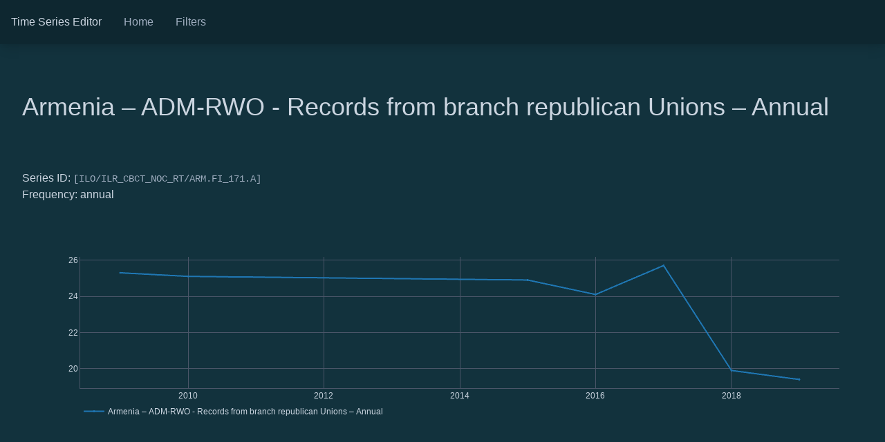

--- FILE ---
content_type: text/html
request_url: https://editor.nomics.world/series?series_id=ILO%2FILR_CBCT_NOC_RT%2FARM.FI_171.A&source=dbnomics
body_size: 5294
content:
<!DOCTYPE html>  <head> <meta charset=utf-8> <meta content="width=device-width,initial-scale=1" name=viewport> <meta content=#4f7061 name=theme-color> <meta content="Time Series Editor" name=keywords> <meta content="DBnomics team" name=author> <base href="/"> <link href=global.css rel=stylesheet> <link href=favicon.png rel=icon type=image/png> <link rel="stylesheet" href="client/main.3709021024.css"><link rel="stylesheet" href="client/chunk.1c9c00d5.css"> <noscript id='sapper-head-start'></noscript><title>ARM.FI_171.A | Time Series Editor</title><noscript id='sapper-head-end'></noscript> </head> <body> <div id=sapper>


	<div class="bg-dbnomics-blue-darker font-sans min-h-screen">
		<nav class="z-5000 bg-dbnomics-blue-darkest px-4 py-0 flex flex-wrap items-center shadow-lg">
		<a rel="prefetch" href="/" class="text-gray-400 no-underline sm:mr-4">Time Series Editor</a>
		<a rel="prefetch" href="/" class="nav-item">Home</a>
		<a rel="prefetch" href="/filters" class="nav-item">
			Filters
		</a>
		
	</nav>
		<main class="text-gray-400 pb-32">
			
		

		

		<div class="container">

			<h1 class="page-title">Armenia – ADM-RWO - Records from branch republican Unions – Annual</h1>
					<div>
						Series ID:
						<span class="dbnomics-code">[ILO/ILR_CBCT_NOC_RT/ARM.FI_171.A]</span>
					</div>
					<div>Frequency: annual</div>

			<div class="my-12">
					<div style="height: 300px"></div>
				</div>

				<div class="filters my-24">

					

	<div class="relative inline-block mr-2" title="">

		<button class="whitespace-no-wrap btn btn-primary" >
			<span slot="button">Add filter</span>
						
			<svg aria-hidden="true" class="fa-svelte ml-1 align-text-top svelte-p8vizn" role="img" xmlns="http://www.w3.org/2000/svg" viewBox="0 0 320 512">
	  <path fill="currentColor" d="M31.3 192h257.3c17.8 0 26.7 21.5 14.1 34.1L174.1 354.8c-7.8 7.8-20.5 7.8-28.3 0L17.2 226.1C4.6 213.5 13.5 192 31.3 192z"></path>
	</svg>
		</button>

		

	</div>

					

	<div class="relative inline-block" title="">

		<button class="whitespace-no-wrap btn" >
			<span slot="button">Download</span>
						
			<svg aria-hidden="true" class="fa-svelte ml-1 align-text-top svelte-p8vizn" role="img" xmlns="http://www.w3.org/2000/svg" viewBox="0 0 320 512">
	  <path fill="currentColor" d="M31.3 192h257.3c17.8 0 26.7 21.5 14.1 34.1L174.1 354.8c-7.8 7.8-20.5 7.8-28.3 0L17.2 226.1C4.6 213.5 13.5 192 31.3 192z"></path>
	</svg>
		</button>

		

	</div>

					

					

					

				</div>

			<div class="my-16 flex flex-wrap -mx-2">
					<div class="mb-16 w-full md:w-1/2 px-2">
						<h3 class="font-normal mb-6">Source</h3>
						<dl class="dl-properties">
							<dt>Provider</dt>
							<dd>
								<a href="https://db.nomics.world/ILO">International Labour Organization</a>
							</dd>
							<dt>Dataset</dt>
							<dd>
								<a href="https://db.nomics.world/ILO/ILR_CBCT_NOC_RT">Collective bargaining coverage rate (%)</a>
							</dd>
							<dt>Series</dt>
							<dd>
								<a href="https://db.nomics.world/ILO/ILR_CBCT_NOC_RT/ARM.FI_171.A">Armenia – ADM-RWO - Records from branch republican Unions – Annual</a>
								<span class="dbnomics-code">[ILO/ILR_CBCT_NOC_RT/ARM.FI_171.A]</span>
							</dd>
						</dl>
					</div>
					<div class="mb-16 w-full md:w-1/2 px-2">
							<h3 class="font-normal mb-6">Dimensions</h3>
							<dl class="dl-properties">
								<dt>
										Reference area
										<span class="dbnomics-code">[ref_area]</span>
									</dt>
									<dd>
										Armenia
										<span class="dbnomics-code">[ARM]</span>
									</dd><dt>
										Source
										<span class="dbnomics-code">[source]</span>
									</dt>
									<dd>
										ADM-RWO - Records from branch republican Unions
										<span class="dbnomics-code">[FI_171]</span>
									</dd><dt>
										Frequency
										<span class="dbnomics-code">[frequency]</span>
									</dt>
									<dd>
										Annual
										<span class="dbnomics-code">[A]</span>
									</dd>
							</dl>
						</div>
				</div>

		</div>
	
		</main>
	</div></div> <script src=https://cdn.plot.ly/plotly-1.48.0.min.js></script> <script>__SAPPER__={baseUrl:"",preloaded:[void 0,(function(a,b,c,d,e,f,g,h,i,j,k,l,m,n,o,p,q,r,s,t,u,v,w,x,y,z,A,B,C,D,E,F,G,H,I,J){return {filtersSpecs:{aggregate:{code:x,description:"Reduce time series frequency aggregating time series values",label:"Aggregate",parameters:[{code:f,label:j,options:[{code:l,label:m},{code:p,label:s},{code:q,label:A},{code:g,label:u},{code:h,label:y}],type:d},{code:E,label:F,options:[{code:"average",label:"Average"},{code:"end_of_period",label:"End of period"},{code:"sum",label:"Sum"}],type:d}]},interpolate:{code:G,description:"Increase time series frequency adding values",label:"Interpolate",parameters:[{code:f,label:j,options:[{code:l,label:m},{code:p,label:s},{code:q,label:A},{code:g,label:u},{code:h,label:y}],type:d},{code:E,label:F,options:[{code:H,label:"Linear"},{code:r,label:"Spline"}],type:d}]},x13:{code:t,description:"Seasonal adjustment filtering using X13 algorithm",label:"Deseasonalize",parameters:[]}},selectedFilters:[],source:"dbnomics",provider:{code:k,indexed_at:"2024-02-20T03:34:29.870Z",name:v,region:"World",slug:"ilo",terms_of_use:"http:\u002F\u002Fwww.ilo.org\u002Fglobal\u002Fcopyright\u002Frequest-for-permission\u002Flang--en\u002Findex.htm",website:"https:\u002F\u002Fwww.ilo.org"},dataset:{attributes_labels:{OBSV_STATUS:"Observation status"},attributes_values_labels:{OBSV_STATUS:{A:"Adjusted",B:"Break in series",C:"Confidential",E:"Estimate",I:"Imputation",M:"Model-based extrapolation",P:"Provisional",R:"Real value",S:"Not significant",U:"Unreliable"}},code:w,dimensions_codes_order:["ref_area","source",f],dimensions_labels:{frequency:j,ref_area:"Reference area",source:"Source"},dimensions_values_labels:{frequency:{A:m},ref_area:{ALB:"Albania",ARG:"Argentina",ARM:"Armenia",AUS:"Australia",AUT:"Austria",BEL:"Belgium",BGD:"Bangladesh",BGR:"Bulgaria",BIH:"Bosnia and Herzegovina",BLZ:"Belize",BRA:"Brazil",BWA:"Botswana",CAN:"Canada",CHE:"Switzerland",CHL:"Chile",CHN:"China",CMR:"Cameroon",COL:"Colombia",CRI:"Costa Rica",CUB:"Cuba",CYP:"Cyprus",CZE:"Czechia",DEU:"Germany",DNK:"Denmark",DOM:"Dominican Republic",EGY:"Egypt",ESP:"Spain",EST:"Estonia",ETH:"Ethiopia",FIN:"Finland",FRA:"France",GBR:"United Kingdom",GEO:"Georgia",GHA:"Ghana",GRC:"Greece",HND:"Honduras",HRV:"Croatia",HUN:"Hungary",IDN:"Indonesia",IRL:"Ireland",ISL:"Iceland",ISR:"Israel",ITA:"Italy",JPN:"Japan",KAZ:"Kazakhstan",KEN:"Kenya",KHM:"Cambodia",KOR:"Korea, Republic of",LKA:"Sri Lanka",LTU:"Lithuania",LUX:"Luxembourg",LVA:"Latvia",MAR:"Morocco",MDA:"Moldova, Republic of",MEX:"Mexico",MKD:"North Macedonia",MLT:"Malta",MNE:"Montenegro",MUS:"Mauritius",MWI:"Malawi",MYS:"Malaysia",NAM:"Namibia",NER:"Niger",NIC:"Nicaragua",NLD:"Netherlands",NOR:"Norway",NZL:"New Zealand",PAN:"Panama",PER:"Peru",PHL:"Philippines",POL:"Poland",PRT:"Portugal",PRY:"Paraguay",ROU:"Romania",RUS:"Russian Federation",RWA:"Rwanda",SEN:"Senegal",SGP:"Singapore",SLE:"Sierra Leone",SLV:"El Salvador",SRB:"Serbia",SVK:"Slovakia",SVN:"Slovenia",SWE:"Sweden",SWZ:"Eswatini",TGO:"Togo",THA:"Thailand",TTO:"Trinidad and Tobago",TUN:"Tunisia",TUR:"Türkiye",UGA:"Uganda",UKR:"Ukraine",URY:"Uruguay",USA:"United States",VCT:"Saint Vincent and the Grenadines",VEN:"Venezuela, Bolivarian Republic of",VNM:"Viet Nam",ZAF:"South Africa",ZMB:"Zambia"},source:{BA_1321:c,BA_1448:c,BA_147:c,BA_1672:c,BA_2212:c,BA_348:"LFS - Continous Household Survey",BA_453:"LFS - Current Population Survey",BA_595:"LFS - Quarterly Labour Force Survey",BA_632:"LFS - Sample Survey of Employment",BA_666:c,BX_356:"HS - National Household Sample Survey",BX_504:"HS - Continous Multi-Purpose Household Survey",BX_6648:"HS - Social Survey",DA_311:"ES - Establishment Survey",DA_528:"ES - Integrated Survey",DA_5913:"ES - Survey of enterprises on matters pertaining to labor statistics",DA_603:"ES - Survey of Employee Earnings",EA_13414:e,EA_13415:e,EA_13417:e,EA_13418:"OE - Estimates based on various Administrative Records",EA_13419:e,EA_728:"OE - Official Estimates on Employment",EA_811:"OE - Trade Union Records and collective bargaining coverage estimations",EB_1191:z,EB_1704:z,FA_9:"ADM-IR - National Insurance Services Records",FE_203:"ADM-CA - Administrative Records of the Directorate-General for Employment and Labor Relations",FE_3510:"ADM-CA - NICA's registry of collective labour agreements",FE_623:"ADM-CA - Collective agreements",FE_8253:"ADM-CA - Collective agreements by ¿MKOS, enterprise and higher-order agreements",FF_386:"ADM-LIR - Administrative Records of the Ministry of Popular Power for Labour and Social Security",FF_400:"ADM-LIR - Administrative data from the National Labour Inspectorate",FF_434:"ADM-LIR - National Labour Inspectorate Administrative Records",FH_8254:"ADM-REO - Records of Workers' Organizations",FI_16049:n,FI_171:"ADM-RWO - Records from branch republican Unions",FI_637:n,FI_638:n,FI_644:"ADM-RWO - Department of Labor and Employment-Bureau of Labor Relations",FI_776:"ADM-RWO - Records of the ZCTU and the FFTUZ",FI_783:"ADM-RWO - Records of Workers' Organizations",FI_797:"ADM-RWO - Administrative Records of the Workers' Central Union",FX_13421:"ADM - Administrative Records of the Ministry of Labour and Social Security",FX_137:"ADM - Administrative registrations at the directorate of labour",FX_1568:B,FX_16062:C,FX_16063:C,FX_169:"ADM - Administrative Records of the Directorate for Collective Rights and of Regional Inspection Offices",FX_1724:B,FX_2533:"ADM - Records of the National Mediation Office",FX_344:"ADM - Records of the Department of Industrial and Employment Relations",FX_3509:"ADM - Trade unions records",FX_3511:"ADM - Records of the Ministry of Social Affairs and Health",FX_3520:D,FX_379:"ADM - Electronic reports",FX_466:"ADM - Administrative Records of the Secretariat for Labour and Social security",FX_507:"ADM - Records from the Ministry of Labour and Social Security",FX_6365:"ADM - Records of the Ministry of Social Affairs and Employment",FX_639:"ADM - Records of associations of wage earners and employers' associations",FX_661:"ADM - Labour Statistics",FX_7127:o,FX_7131:o,FX_791:"ADM - Records of General Department of Collective Bargaining",FX_792:"ADM - Records of Employers and Workers' Organizations",FX_793:"ADM - Records of Workers' Organizations and registrars from ministries and Inspectorates",FX_799:"ADM - Annual report on Workers covered by collective agreements from the Secretariat of Labour and Social Security",FX_805:D,FX_8237:"ADM - Estimations based on Records of the Ministry of Labour, Employment and Social Security",FX_8243:"ADM - Records from the National Labour Council",FX_8257:"ADM - Administrative Records of the DARES",FX_8262:"ADM - Records of the Ministry of Social Affairs and Labour",FX_8276:"ADM - Records of the Department of Business, Innovation and Employment",FX_8352:o,XX_16045:a,XX_16046:a,XX_16047:a,XX_16048:a,XX_16051:a,XX_16053:a,XX_16056:a,XX_16058:a,XX_16059:a,XX_16060:a,XX_16061:a,XX_8241:"OS - Estimations based on Records from the Economic Chambers",XX_8244:b,XX_8251:"OS - Estimates based on legislation",XX_8255:"OS - Estimations based on Working Life Survey and Administrative data for small firms",XX_8264:b,XX_8265:"OS - Estimations based on Administrative data and information from the National Economic and Social Council",XX_8266:"OS - Estimations based on Administrative data and type of contracts",XX_8267:i,XX_8269:i,XX_8271:i,XX_8273:b,XX_8279:"OS - Estimations based on number and type of collective agreements in force",XX_8280:b,XX_8285:b,XX_8294:b,XX_8295:b,XX_8296:b,XX_8298:b,XX_8299:b}},dir_hash:"8556b035abe4d398aaeb85afd22d3d7005a8613d",indexed_at:I,name:J,nb_series:104,provider_code:k,provider_name:v},sourceSeries:{dataset_code:w,dataset_name:J,dimensions:{frequency:"A",ref_area:"ARM",source:"FI_171"},indexed_at:I,period:["2009","2010","2015","2016","2017","2018","2019"],period_start_day:["2009-01-01","2010-01-01","2015-01-01","2016-01-01","2017-01-01","2018-01-01","2019-01-01"],provider_code:k,series_code:"ARM.FI_171.A",series_name:"Armenia – ADM-RWO - Records from branch republican Unions – Annual",value:[25.3,25.1,24.9,24.1,25.7,19.9,19.4],frequency:l,id:"ILO\u002FILR_CBCT_NOC_RT\u002FARM.FI_171.A"},appliedFilters:[],nextFiltersSpecs:{aggregate:{code:x,error:"Annual is already the lowest frequency"},interpolate:{code:G,valid_parameters:{frequency:{valid_options:[p,q,g,h]},method:{valid_options:[H,r]}}},x13:{code:t,error:"only available for quarterly and monthly series"}},filteredSeries:null,applyError:void 0}}("OS - Estimations based on administrative data","OS - Estimations based on Administrative data","LFS - Labour Force Survey","string","OE - Estimates based on various sources","frequency","monthly","daily","OS - Estimations based on Administrative data on enterprise bargaining","Frequency","ILO","annual","Annual","ADM-RWO - Trade unions records","ADM - Administrative records and related sources","bi-annual","quarterly","spline","Bi-annual","x13","Monthly","International Labour Organization","ILR_CBCT_NOC_RT","aggregate","Daily","Other - Special data collection","Quarterly","ADM - Other Administrative records and related sources","ADM - Other Administrative records and related sources, Industrial relations","ADM - Administrative Records","method","Method","interpolate","linear","2023-11-27T04:33:32.919Z","Collective bargaining coverage rate (%)"))],session:{config:{apiUrl:"https:\u002F\u002Feditor.nomics.world\u002Fapi\u002Fv1",dbnomicsApiUrl:"https:\u002F\u002Fapi.db.nomics.world\u002Fv22",dbnomicsUrl:"https:\u002F\u002Fdb.nomics.world",navBarBanner:void 0}}};if('serviceWorker' in navigator)navigator.serviceWorker.register('/service-worker.js');(function(){try{eval("async function x(){}");var main="/client/client.2ea217a1.js"}catch(e){main="/client/legacy/client.c1839164.js"};var s=document.createElement("script");try{new Function("if(0)import('')")();s.src=main;s.type="module";s.crossOrigin="use-credentials";}catch(e){s.src="/client/shimport@1.0.0.js";s.setAttribute("data-main",main);}document.head.appendChild(s);}());</script> 

--- FILE ---
content_type: text/css
request_url: https://editor.nomics.world/client/main.3709021024.css
body_size: -31
content:
.fa-svelte.svelte-p8vizn{width:1em;height:1em;overflow:visible;display:inline-block}
/* sourceMappingURL=client/main.3709021024.css.map */

--- FILE ---
content_type: application/javascript
request_url: https://editor.nomics.world/client/chunk.59bffcfa.js
body_size: 3164
content:
function t(){}const n=t=>t;function e(t,n){for(const e in n)t[e]=n[e];return t}function o(t){return t()}function r(){return Object.create(null)}function s(t){t.forEach(o)}function i(t){return"function"==typeof t}function c(t,n){return t!=t?n==n:t!==n||t&&"object"==typeof t||"function"==typeof t}function a(t,n,e){const o=n.subscribe(e);t.$$.on_destroy.push(o.unsubscribe?()=>o.unsubscribe():o)}function u(t,n,e){if(t){const o=f(t,n,e);return t[0](o)}}function f(t,n,o){return t[1]?e({},e(n.$$scope.ctx,t[1](o?o(n):{}))):n.$$scope.ctx}function l(t,n,o,r){return t[1]?e({},e(n.$$scope.changed||{},t[1](r?r(o):{}))):n.$$scope.changed||{}}function d(t){const n={};for(const e in t)"$"!==e[0]&&(n[e]=t[e]);return n}let $="undefined"!=typeof window?()=>window.performance.now():()=>Date.now();const p=new Set;let h,m=!1;function b(){p.forEach(t=>{t[0]($())||(p.delete(t),t[1]())}),(m=p.size>0)&&requestAnimationFrame(b)}function g(t,n){t.appendChild(n)}function y(t,n,e){t.insertBefore(n,e||null)}function v(t){t.parentNode.removeChild(t)}function _(t,n){for(let e=0;e<t.length;e+=1)t[e]&&t[e].d(n)}function x(t){return document.createElement(t)}function w(t){return document.createElementNS("http://www.w3.org/2000/svg",t)}function E(t){return document.createTextNode(t)}function k(){return E(" ")}function A(){return E("")}function C(t,n,e,o){return t.addEventListener(n,e,o),()=>t.removeEventListener(n,e,o)}function q(t){return function(n){return n.preventDefault(),t.call(this,n)}}function z(t,n,e){null==e?t.removeAttribute(n):t.setAttribute(n,e)}function L(t){return""===t?void 0:+t}function N(t){return Array.from(t.childNodes)}function O(t,n,e,o){for(let o=0;o<t.length;o+=1){const r=t[o];if(r.nodeName===n){for(let t=0;t<r.attributes.length;t+=1){const n=r.attributes[t];e[n.name]||r.removeAttribute(n.name)}return t.splice(o,1)[0]}}return o?w(n):x(n)}function S(t,n){for(let e=0;e<t.length;e+=1){const o=t[e];if(3===o.nodeType)return o.data=n,t.splice(e,1)[0]}return E(n)}function j(t,n){n=""+n,t.data!==n&&(t.data=n)}function F(t,n){for(let e=0;e<t.options.length;e+=1){const o=t.options[e];if(o.__value===n)return void(o.selected=!0)}}function R(t){const n=t.querySelector(":checked")||t.options[0];return n&&n.__value}function D(t,n){"static"===getComputedStyle(t).position&&(t.style.position="relative");const e=document.createElement("object");let o;return e.setAttribute("style","display: block; position: absolute; top: 0; left: 0; height: 100%; width: 100%; overflow: hidden; pointer-events: none; z-index: -1;"),e.type="text/html",e.onload=(()=>{(o=e.contentDocument.defaultView).addEventListener("resize",n)}),/Trident/.test(navigator.userAgent)?(t.appendChild(e),e.data="about:blank"):(e.data="about:blank",t.appendChild(e)),{cancel:()=>{o&&o.removeEventListener&&o.removeEventListener("resize",n),t.removeChild(e)}}}let P,T=0,M={};function B(t,n,e,o,r,s,i,c=0){const a=16.666/o;let u="{\n";for(let t=0;t<=1;t+=a){const o=n+(e-n)*s(t);u+=100*t+`%{${i(o,1-o)}}\n`}const f=u+`100% {${i(e,1-e)}}\n}`,l=`__svelte_${function(t){let n=5381,e=t.length;for(;e--;)n=(n<<5)-n^t.charCodeAt(e);return n>>>0}(f)}_${c}`;if(!M[l]){if(!h){const t=x("style");document.head.appendChild(t),h=t.sheet}M[l]=!0,h.insertRule(`@keyframes ${l} ${f}`,h.cssRules.length)}const d=t.style.animation||"";return t.style.animation=`${d?`${d}, `:""}${l} ${o}ms linear ${r}ms 1 both`,T+=1,l}function G(t,n){t.style.animation=(t.style.animation||"").split(", ").filter(n?t=>t.indexOf(n)<0:t=>-1===t.indexOf("__svelte")).join(", "),n&&!--T&&requestAnimationFrame(()=>{if(T)return;let t=h.cssRules.length;for(;t--;)h.deleteRule(t);M={}})}function H(t){P=t}function I(){if(!P)throw new Error("Function called outside component initialization");return P}function J(t){I().$$.before_render.push(t)}function K(t){I().$$.on_mount.push(t)}function Q(t){I().$$.after_render.push(t)}function U(t,n){I().$$.context.set(t,n)}function V(t){return I().$$.context.get(t)}function W(t,n){const e=t.$$.callbacks[n.type];e&&e.slice().forEach(t=>t(n))}const X=[],Y=Promise.resolve();let Z=!1;const tt=[],nt=[],et=[];function ot(t){tt.push(t)}function rt(t){nt.push(t)}function st(t){et.push(t)}function it(){const t=new Set;do{for(;X.length;){const t=X.shift();H(t),ct(t.$$)}for(;tt.length;)tt.shift()();for(;nt.length;){const n=nt.pop();t.has(n)||(n(),t.add(n))}}while(X.length);for(;et.length;)et.pop()();Z=!1}function ct(t){t.fragment&&(t.update(t.dirty),s(t.before_render),t.fragment.p(t.dirty,t.ctx),t.dirty=null,t.after_render.forEach(rt))}let at,ut;function ft(t,n,e){t.dispatchEvent(function(t,n){const e=document.createEvent("CustomEvent");return e.initCustomEvent(t,!1,!1,n),e}(`${n?"intro":"outro"}${e}`))}function lt(){ut={remaining:0,callbacks:[]}}function dt(){ut.remaining||s(ut.callbacks)}function $t(t){ut.callbacks.push(t)}function pt(e,o,r,i){let c=o(e,r),a=i?0:1,u=null,f=null,l=null;function d(){l&&G(e,l)}function h(t,n){const e=t.b-a;return n*=Math.abs(e),{a:a,b:t.b,d:e,duration:n,start:t.start,end:t.start+n,group:t.group}}function g(o){const{delay:r=0,duration:i=300,easing:g=n,tick:y=t,css:v}=c,_={start:$()+r,b:o};o||(_.group=ut,ut.remaining+=1),u?f=_:(v&&(d(),l=B(e,a,o,i,r,g,v)),o&&y(0,1),u=h(_,i),rt(()=>ft(e,o,"start")),function(t){let n;m||(m=!0,requestAnimationFrame(b)),new Promise(e=>{p.add(n=[t,e])})}(t=>{if(f&&t>f.start&&(u=h(f,i),f=null,ft(e,u.b,"start"),v&&(d(),l=B(e,a,u.b,u.duration,0,g,c.css))),u)if(t>=u.end)y(a=u.b,1-a),ft(e,u.b,"end"),f||(u.b?d():--u.group.remaining||s(u.group.callbacks)),u=null;else if(t>=u.start){const n=t-u.start;a=u.a+u.d*g(n/u.duration),y(a,1-a)}return!(!u&&!f)}))}return{run(t){"function"==typeof c?(at||(at=Promise.resolve()).then(()=>{at=null}),at).then(()=>{c=c(),g(t)}):g(t)},end(){d(),u=f=null}}}function ht(t,n){const e={},o={},r={$$scope:1};let s=t.length;for(;s--;){const i=t[s],c=n[s];if(c){for(const t in i)t in c||(o[t]=1);for(const t in c)r[t]||(e[t]=c[t],r[t]=1);t[s]=c}else for(const t in i)r[t]=1}for(const t in o)t in e||(e[t]=void 0);return e}function mt(t,n,e){-1!==t.$$.props.indexOf(n)&&(t.$$.bound[n]=e,e(t.$$.ctx[n]))}function bt(t,n,e){const{fragment:r,on_mount:c,on_destroy:a,after_render:u}=t.$$;r.m(n,e),rt(()=>{const n=c.map(o).filter(i);a?a.push(...n):s(n),t.$$.on_mount=[]}),u.forEach(rt)}function gt(t,n){t.$$.dirty||(X.push(t),Z||(Z=!0,Y.then(it)),t.$$.dirty=r()),t.$$.dirty[n]=!0}function yt(n,e,o,i,c,a){const u=P;H(n);const f=e.props||{},l=n.$$={fragment:null,ctx:null,props:a,update:t,not_equal:c,bound:r(),on_mount:[],on_destroy:[],before_render:[],after_render:[],context:new Map(u?u.$$.context:[]),callbacks:r(),dirty:null};let d=!1;l.ctx=o?o(n,f,(t,e)=>{l.ctx&&c(l.ctx[t],l.ctx[t]=e)&&(l.bound[t]&&l.bound[t](e),d&&gt(n,t))}):f,l.update(),d=!0,s(l.before_render),l.fragment=i(l.ctx),e.target&&(e.hydrate?l.fragment.l(N(e.target)):l.fragment.c(),e.intro&&n.$$.fragment.i&&n.$$.fragment.i(),bt(n,e.target,e.anchor),it()),H(u)}class vt{$destroy(){var n,e;e=!0,(n=this).$$&&(s(n.$$.on_destroy),n.$$.fragment.d(e),n.$$.on_destroy=n.$$.fragment=null,n.$$.ctx={}),this.$destroy=t}$on(t,n){const e=this.$$.callbacks[t]||(this.$$.callbacks[t]=[]);return e.push(n),()=>{const t=e.indexOf(n);-1!==t&&e.splice(t,1)}}$set(){}}export{ht as A,U as B,A as C,V as D,C as E,q as F,_ as G,s as H,rt as I,D as J,ot as K,K as L,J as M,Q as N,pt as O,W as P,R as Q,L as R,F as S,mt as T,st as U,vt as a,yt as b,c,w as d,O as e,N as f,v as g,z as h,y as i,g as j,t as k,e as l,d as m,x as n,k as o,S as p,E as q,bt as r,lt as s,$t as t,dt as u,a as v,u as w,l as x,f as y,j as z};
//# sourceMappingURL=chunk.59bffcfa.js.map


--- FILE ---
content_type: application/javascript
request_url: https://editor.nomics.world/client/client.2ea217a1.js
body_size: 6
content:
import"./chunk.59bffcfa.js";import{a as c}from"./chunk.1c9c00d5.js";c({target:document.querySelector("#sapper")});
//# sourceMappingURL=client.2ea217a1.js.map
